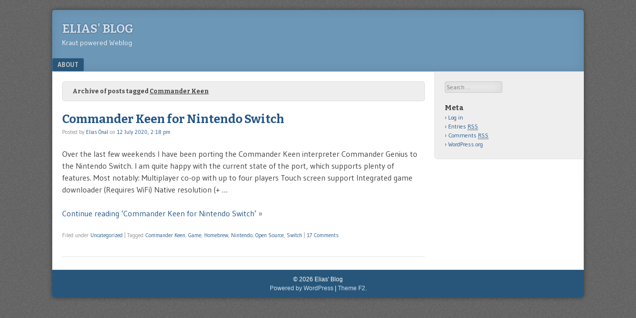

--- FILE ---
content_type: text/html; charset="UTF-8"
request_url: https://eliasoenal.com/tag/commander-keen/
body_size: 3797
content:
<!DOCTYPE html>
<html lang="en-US">
<head>
<meta charset="UTF-8" />
<meta name="viewport" content="width=device-width" />
<link rel="profile" href="http://gmpg.org/xfn/11" />
<link rel="pingback" href="https://eliasoenal.com/xmlrpc.php" />
<!--[if lt IE 9]>
<script src="https://eliasoenal.com/wp-content/themes/f2/js/html5.js" type="text/javascript"></script>
<![endif]-->

<title>Commander Keen &#8211; Elias&#039; Blog</title>
<link rel='dns-prefetch' href='//fonts.googleapis.com' />
<link rel='dns-prefetch' href='//s.w.org' />
<link rel="alternate" type="application/rss+xml" title="Elias&#039; Blog &raquo; Feed" href="https://eliasoenal.com/feed/" />
<link rel="alternate" type="application/rss+xml" title="Elias&#039; Blog &raquo; Comments Feed" href="https://eliasoenal.com/comments/feed/" />
<link rel="alternate" type="application/rss+xml" title="Elias&#039; Blog &raquo; Commander Keen Tag Feed" href="https://eliasoenal.com/tag/commander-keen/feed/" />
		<script type="text/javascript">
			window._wpemojiSettings = {"baseUrl":"https:\/\/s.w.org\/images\/core\/emoji\/11.2.0\/72x72\/","ext":".png","svgUrl":"https:\/\/s.w.org\/images\/core\/emoji\/11.2.0\/svg\/","svgExt":".svg","source":{"concatemoji":"https:\/\/eliasoenal.com\/wp-includes\/js\/wp-emoji-release.min.js?ver=5.1.21"}};
			!function(e,a,t){var n,r,o,i=a.createElement("canvas"),p=i.getContext&&i.getContext("2d");function s(e,t){var a=String.fromCharCode;p.clearRect(0,0,i.width,i.height),p.fillText(a.apply(this,e),0,0);e=i.toDataURL();return p.clearRect(0,0,i.width,i.height),p.fillText(a.apply(this,t),0,0),e===i.toDataURL()}function c(e){var t=a.createElement("script");t.src=e,t.defer=t.type="text/javascript",a.getElementsByTagName("head")[0].appendChild(t)}for(o=Array("flag","emoji"),t.supports={everything:!0,everythingExceptFlag:!0},r=0;r<o.length;r++)t.supports[o[r]]=function(e){if(!p||!p.fillText)return!1;switch(p.textBaseline="top",p.font="600 32px Arial",e){case"flag":return s([55356,56826,55356,56819],[55356,56826,8203,55356,56819])?!1:!s([55356,57332,56128,56423,56128,56418,56128,56421,56128,56430,56128,56423,56128,56447],[55356,57332,8203,56128,56423,8203,56128,56418,8203,56128,56421,8203,56128,56430,8203,56128,56423,8203,56128,56447]);case"emoji":return!s([55358,56760,9792,65039],[55358,56760,8203,9792,65039])}return!1}(o[r]),t.supports.everything=t.supports.everything&&t.supports[o[r]],"flag"!==o[r]&&(t.supports.everythingExceptFlag=t.supports.everythingExceptFlag&&t.supports[o[r]]);t.supports.everythingExceptFlag=t.supports.everythingExceptFlag&&!t.supports.flag,t.DOMReady=!1,t.readyCallback=function(){t.DOMReady=!0},t.supports.everything||(n=function(){t.readyCallback()},a.addEventListener?(a.addEventListener("DOMContentLoaded",n,!1),e.addEventListener("load",n,!1)):(e.attachEvent("onload",n),a.attachEvent("onreadystatechange",function(){"complete"===a.readyState&&t.readyCallback()})),(n=t.source||{}).concatemoji?c(n.concatemoji):n.wpemoji&&n.twemoji&&(c(n.twemoji),c(n.wpemoji)))}(window,document,window._wpemojiSettings);
		</script>
		<style type="text/css">
img.wp-smiley,
img.emoji {
	display: inline !important;
	border: none !important;
	box-shadow: none !important;
	height: 1em !important;
	width: 1em !important;
	margin: 0 .07em !important;
	vertical-align: -0.1em !important;
	background: none !important;
	padding: 0 !important;
}
</style>
	<link rel='stylesheet' id='wp-block-library-css'  href='https://eliasoenal.com/wp-includes/css/dist/block-library/style.min.css?ver=5.1.21' type='text/css' media='all' />
<link rel='stylesheet' id='webfonts-css'  href='https://fonts.googleapis.com/css?family=Bitter:700|Gudea:400,700,400italic' type='text/css' media='all' />
<link rel='stylesheet' id='style-css'  href='https://eliasoenal.com/wp-content/themes/f2/style.css?ver=2.2.3' type='text/css' media='screen, projection' />
<link rel='stylesheet' id='print-css'  href='https://eliasoenal.com/wp-content/themes/f2/print.css?ver=2.2.3' type='text/css' media='print' />
<!--[if lt IE 9]>
<link rel='stylesheet' id='ie-style-css'  href='https://eliasoenal.com/wp-content/themes/f2/ie.css?ver=2.2.3' type='text/css' media='screen, projection' />
<![endif]-->
<!--[if lt IE 8]>
<link rel='stylesheet' id='ie7-style-css'  href='https://eliasoenal.com/wp-content/themes/f2/ie7.css?ver=2.2.3' type='text/css' media='screen, projection' />
<![endif]-->
<script type='text/javascript' src='https://eliasoenal.com/wp-includes/js/jquery/jquery.js?ver=1.12.4'></script>
<script type='text/javascript' src='https://eliasoenal.com/wp-includes/js/jquery/jquery-migrate.min.js?ver=1.4.1'></script>
<link rel='https://api.w.org/' href='https://eliasoenal.com/wp-json/' />
<link rel="EditURI" type="application/rsd+xml" title="RSD" href="https://eliasoenal.com/xmlrpc.php?rsd" />
<link rel="wlwmanifest" type="application/wlwmanifest+xml" href="https://eliasoenal.com/wp-includes/wlwmanifest.xml" /> 
<meta name="generator" content="WordPress 5.1.21" />

<!-- Protected by WP-SpamFree :: JS BEGIN -->
<script type="text/javascript" src="https://eliasoenal.com/wp-content/plugins/wp-spamfree/js/wpsfv2-js.php"></script> 
<!-- Protected by WP-SpamFree :: JS END -->

</head>

<body class="archive tag tag-commander-keen tag-53 one-sidebar-right medium-sidebar small-font-sidebar large-font-content">
<div id="page" class="hfeed site">
		<header id="masthead" class="site-header" role="banner">
		<div class="site-branding">
			<h1 class="site-title"><a href="https://eliasoenal.com/" title="Elias&#039; Blog" rel="home">Elias&#039; Blog</a></h1>
			<h2 class="site-description">Kraut powered Weblog</h2>
					</div><!-- .site-branding -->

				<nav role="navigation" class="site-navigation main-navigation">
			<h1 class="assistive-text">Menu</h1>
			<div class="assistive-text skip-link"><a href="#content" title="Skip to content">Skip to content</a></div>

			<div class="menu"><ul>
<li class="page_item page-item-2"><a href="https://eliasoenal.com/about/">About</a></li>
</ul></div>
		</nav><!-- .site-navigation .main-navigation -->
			
		
	</header><!-- #masthead .site-header -->

	<div id="main" class="site-main">
		<section id="primary" class="content-area">
			<div id="content" class="site-content" role="main">

							<header class="page-header">
					<h1 class="page-title">

													Archive of posts tagged <span>Commander Keen</span>
						
					</h1>
									</header><!-- .page-header -->



								
					
<article id="post-576" class="post-576 post type-post status-publish format-standard hentry category-uncategorized tag-commander-keen tag-game tag-homebrew tag-nintendo tag-open-source tag-switch">
	<header class="entry-header">

		<h1 class="entry-title"><a href="https://eliasoenal.com/2020/07/12/commander-keen-for-nintendo-switch/" title="Permanent Link to Commander Keen for Nintendo Switch" rel="bookmark">Commander Keen for Nintendo Switch</a></h1>

				<div class="entry-meta">
			Posted by <span class="author vcard"><a class="url fn n" href="https://eliasoenal.com/author/admin/" title="View all posts by Elias Önal" rel="author">Elias Önal</a></span> on <a href="https://eliasoenal.com/2020/07/12/commander-keen-for-nintendo-switch/" title="" rel="bookmark"><time class="entry-date" datetime="2020-07-12T14:18:20+01:00">12 July 2020, 2:18 pm</time></a>					</div><!-- .entry-meta -->
			</header><!-- .entry-header -->

	
		<div class="entry-summary">
						<p>Over the last few weekends I have been porting the Commander Keen interpreter Commander Genius to the Nintendo Switch. I am quite happy with the current state of the port, which supports plenty of features. Most notably: Multiplayer co-op with up to four players Touch screen support Integrated game downloader (Requires WiFi) Native resolution (+ &#8230;</p>
<p><a href="https://eliasoenal.com/2020/07/12/commander-keen-for-nintendo-switch/" class="more-link">Continue reading &lsquo;Commander Keen for Nintendo Switch&rsquo; &raquo;</a></p>
		</div><!-- .entry-summary -->

	
	<footer class="entry-meta">
								<span class="cat-links">
				Filed under&nbsp;<a href="https://eliasoenal.com/category/uncategorized/" rel="category tag">Uncategorized</a>			</span>
			
						<span class="sep"> | </span>
			<span class="tag-links">
				Tagged&nbsp;<a href="https://eliasoenal.com/tag/commander-keen/" rel="tag">Commander Keen</a>, <a href="https://eliasoenal.com/tag/game/" rel="tag">Game</a>, <a href="https://eliasoenal.com/tag/homebrew/" rel="tag">Homebrew</a>, <a href="https://eliasoenal.com/tag/nintendo/" rel="tag">Nintendo</a>, <a href="https://eliasoenal.com/tag/open-source/" rel="tag">Open Source</a>, <a href="https://eliasoenal.com/tag/switch/" rel="tag">Switch</a>			</span>
					
				<span class="sep"> | </span>
		<span class="comments-link"><a href="https://eliasoenal.com/2020/07/12/commander-keen-for-nintendo-switch/#comments">17 Comments</a></span>
		
			</footer><!-- .entry-meta -->
</article><!-- #post-576 -->

				
				
			
			</div><!-- #content .site-content -->
		</section><!-- #primary .content-area -->

	<div id="secondary" class="widget-area">
					<div id="sidebar-1" class="sidebar" role="complementary">
								<aside id="search-4" class="widget widget_search">	<form method="get" id="searchform" action="https://eliasoenal.com/" role="search">
		<label for="s" class="assistive-text">Search</label>
		<input type="text" class="field" name="s" value="" id="s" placeholder="Search &hellip;" />
		<input type="submit" class="submit" name="submit" id="searchsubmit" value="Search" />
	</form>
</aside><aside id="meta-3" class="widget widget_meta"><h1 class="widget-title">Meta</h1>			<ul>
						<li><a href="https://eliasoenal.com/wp-login.php">Log in</a></li>
			<li><a href="https://eliasoenal.com/feed/">Entries <abbr title="Really Simple Syndication">RSS</abbr></a></li>
			<li><a href="https://eliasoenal.com/comments/feed/">Comments <abbr title="Really Simple Syndication">RSS</abbr></a></li>
			<li><a href="https://wordpress.org/" title="Powered by WordPress, state-of-the-art semantic personal publishing platform.">WordPress.org</a></li>			</ul>
			</aside>			</div><!-- #sidebar-right -->
		
			</div>

	</div><!-- #main .site-main -->

	<footer id="colophon" class="site-footer" role="contentinfo">
		<div class="site-info">
			<div>&copy; 2026 Elias&#039; Blog</div>		</div>
					<div class="f2-credits">
								<a href="http://wordpress.org/" title="A Semantic Personal Publishing Platform" rel="generator">Powered by WordPress</a>
				<span class="sep"> | </span>
				<a href="http://srinig.com/wordpress/themes/f2/">Theme F2.</a>
			</div><!-- .f2-credits -->
			</footer><!-- #colophon .site-footer -->
</div><!-- #page .hfeed .site -->

<script type='text/javascript' src='https://eliasoenal.com/wp-content/themes/f2/js/jquery.fitvids.min.js?ver=2.2.3'></script>
<script type='text/javascript' src='https://eliasoenal.com/wp-content/themes/f2/js/small-menu.js?ver=2.2.3'></script>
<script type='text/javascript' src='https://eliasoenal.com/wp-includes/js/wp-embed.min.js?ver=5.1.21'></script>

</body>
</html>
<!-- Dynamic page generated in 0.080 seconds. -->
<!-- Cached page generated by WP-Super-Cache on 2026-01-23 01:47:33 -->

<!-- Compression = gzip -->